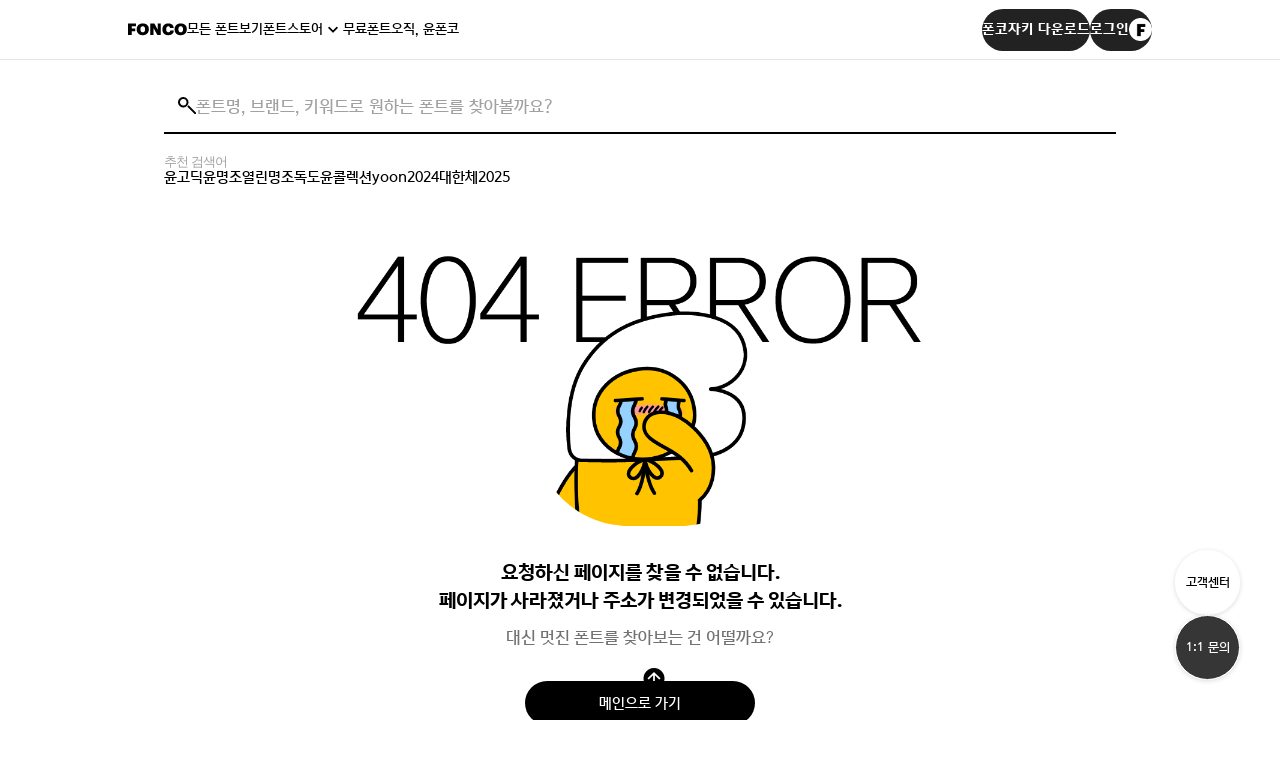

--- FILE ---
content_type: text/html; charset=UTF-8
request_url: https://font.co.kr/thet/thet_detail.asp?itemIdx=4368&itemType=34
body_size: 11327
content:
<!DOCTYPE html>
<html lang="ko">
<head>
	<meta charset="UTF-8">
	<meta name="viewport" content="width=device-width, initial-scale=1.0">
	<meta http-equiv="X-UA-Compatible" content="IE=edge" />
	<title>Page Not Found | FONCO</title>
	<meta name="viewport" content="width=device-width, initial-scale=1.0, minimum-scale=1, user-scalable=yes">
	<meta name="format-detection" content="telephone=no">
	<link rel="canonical" content="https://font.co.kr/thet/thet_detail.asp?itemIdx=4368&itemType=34" href="https://font.co.kr/thet/thet_detail.asp?itemIdx=4368&itemType=34">
	<meta name="title" content="폰트 쇼핑 플랫폼 폰코 | FONCO">
	<meta name="description" content="타이포그래피 라이프스타일을 제안하는 폰트 쇼핑 플랫폼. DO NOT EXPLAIN! FEEL THE FONT!">
	<meta name="keywords" content="폰트, font, 한글, 일본어, 영문, 서체, 글꼴, typeface, 활자, 문자, 글자, 폰트폰트, 무료폰트, 폰트검색, 무슨폰트, 이미지검색, 폰트검색서비스, 국문폰트, 한글폰트, 영문폰트, 영어폰트, 손글씨, 인기폰트, 인기글씨체, 무료글씨체, 폰트이미지, 폰트이미지검색, 폰트사진, 폰트사진검색, 폰트질문, 폰트궁금, 비슷한폰트, 유사폰트, 폰트찾기, 글씨체검색, 글씨검색, 무슨글씨, 비슷한글씨, 글씨체궁금, 글씨궁금, 글씨이미지, 글씨이미지검색,유튜브폰트, 영상자막폰트">
	
	<meta name="robots" content="index, follow">
	<meta property="name" content="폰트 쇼핑 플랫폼 폰코 | FONCO">
	<meta property="description" content="타이포그래피 라이프스타일을 제안하는 폰트 쇼핑 플랫폼. DO NOT EXPLAIN! FEEL THE FONT!">
	<meta property="keywords" content="폰트, font, 한글, 일본어, 영문, 서체, 글꼴, typeface, 활자, 문자, 글자, 폰트폰트, 무료폰트, 폰트검색, 무슨폰트, 이미지검색, 폰트검색서비스, 국문폰트, 한글폰트, 영문폰트, 영어폰트, 손글씨, 인기폰트, 인기글씨체, 무료글씨체, 폰트이미지, 폰트이미지검색, 폰트사진, 폰트사진검색, 폰트질문, 폰트궁금, 비슷한폰트, 유사폰트, 폰트찾기, 글씨체검색, 글씨검색, 무슨글씨, 비슷한글씨, 글씨체궁금, 글씨궁금, 글씨이미지, 글씨이미지검색,유튜브폰트, 영상자막폰트">
  	<meta property="og:type" content="website" />
	<meta property="og:site_name" content="폰트 쇼핑 플랫폼 폰코 | FONCO"/>
	<meta property="og:title" content="폰트 쇼핑 플랫폼 폰코 | FONCO" />
	<meta property="og:image:type" content="image/png" />
	<meta property="og:image:width" content="1200" />
	<meta property="og:image:height" content="630" />
			<meta property="og:description" content="타이포그래피 라이프스타일을 제안하는 폰트 쇼핑 플랫폼. DO NOT EXPLAIN! FEEL THE FONT!" />
		<meta property="og:url" content="https://font.co.kr/thet/thet_detail.asp?itemIdx=4368&itemType=34" />
		<meta property="og:image" content="https://font.co.kr/img/FONCO_ogimage.png" />
	<meta property="og:image:alt" content="타이포그래피 라이프스타일을 제안하는 폰트 쇼핑 플랫폼. DO NOT EXPLAIN! FEEL THE FONT!" />
	
<meta name="twitter:card" content="https://font.co.kr/img/FONCO_ogimage.png"/>
<meta name="twitter:image" content="https://font.co.kr/img/FONCO_ogimage.png"/>
<meta property="og:image:secure_url" content="https://font.co.kr/img/FONCO_ogimage.png"/>
<meta property="og:locale" content="ko_KR" />
<meta name="author" content="FONCO" />
<meta name="copyright" content='© 2025 YOONDESIGN Inc. All Rights Reserved.'/>
<meta name="naver-site-verification" content=""/>
<link rel="apple-touch-icon" sizes="180x180" href="https://cdn.font.co.kr/foncoimage/favicon/apple-touch-icon.png">
<link rel="icon" type="/image/png" sizes="32x32" href="https://cdn.font.co.kr/foncoimage/favicon/favicon-32x32.png">
<link rel="icon" type="/image/png" sizes="16x16" href="https://cdn.font.co.kr/foncoimage/favicon/favicon-16x16.png">
<link rel="manifest" href="/site.webmanifest">
<link rel="mask-icon" href="https://cdn.font.co.kr/foncoimage/favicon/safari-pinned-tab.svg" color="#000000">
<link rel="shortcut icon" href="https://cdn.font.co.kr/foncoimage/favicon/favicon.ico">
<meta name="msapplication-TileColor" content="#000000">
<meta name="msapplication-config" content="/browserconfig.xml">
<meta name="theme-color" content="#000000">
<meta name="naver-site-verification" content="69d4e01b22b23556cb8f2a1d22ed2f07dc3c212c" />
<!-- common -->
<script src="/js/jquery-3.6.0.min.js?v=20231019"></script>
<script src="/js/jquery-ui.min.js?v=20231019"></script>
<script src="/js/jquery.custom-select.js?v=20231019"></script>
<script src="/js/common.js?v=202401242"></script>
<link rel="stylesheet" href="/css/jquery-ui.min.css?v=20231019">
<link rel="stylesheet" href="/css/jquery.custom-select.css?v=20231019">
<link rel="stylesheet" href="/css/xeicon.min.css?v=20231019">
<link rel="stylesheet" href="/css/reset.css">
<link rel="stylesheet" href="/css/common.css?v=20260119">
<link rel="stylesheet" href="/css/app.css?v=20250730">
<link rel="stylesheet" href="/css/YoonGothic785.css">

<!-- ajax loding -->
<script src="/js/ajax_loading.js"></script>

<!-- swiper -->
<script src="/js/plugin/swiper.min.js"></script>
<link rel="stylesheet" href="/css/swiper.css">

<!-- gsap -->
<script src="/js/plugin/gsap.min.js"></script>
<script src="/js/plugin/ScrollToPlugin.min.js"></script>
<script src="/js/plugin/ScrollTrigger.min.js"></script>



<!-- main -->
<script src="/js/main.js"></script>
<link rel="stylesheet" href="/css/main.css">
<link rel="stylesheet" href="/css/board.css?ver=20260120">
<!-- sub -->



<link rel="stylesheet" href="/css/common_new.css?ver=20260126">

<!-- Meta Pixel Code -->
<script>
!function(f,b,e,v,n,t,s)
{if(f.fbq)return;n=f.fbq=function(){n.callMethod?
n.callMethod.apply(n,arguments):n.queue.push(arguments)};
if(!f._fbq)f._fbq=n;n.push=n;n.loaded=!0;n.version='2.0';
n.queue=[];t=b.createElement(e);t.async=!0;
t.src=v;s=b.getElementsByTagName(e)[0];
s.parentNode.insertBefore(t,s)}(window, document,'script',
'https://connect.facebook.net/en_US/fbevents.js');
fbq('init', '267627905872236');
fbq('track', 'PageView');
</script>
<noscript><img height="1" width="1" style="display:none"
src="https://www.facebook.com/tr?id=267627905872236&ev=PageView&noscript=1"
/></noscript>
<!-- End Meta Pixel Code -->


<!-- Google Tag Manager -->
<script>(function(w,d,s,l,i){w[l]=w[l]||[];w[l].push({'gtm.start':
new Date().getTime(),event:'gtm.js'});var f=d.getElementsByTagName(s)[0],
j=d.createElement(s),dl=l!='dataLayer'?'&l='+l:'';j.async=true;j.src=
'https://www.googletagmanager.com/gtm.js?id='+i+dl;f.parentNode.insertBefore(j,f);
})(window,document,'script','dataLayer','GTM-5QPG5D4H');</script>
<!-- End Google Tag Manager -->

<!-- Google tag (gtag.js) -->
<script async src="https://www.googletagmanager.com/gtag/js?id=G-NLR0V81HQX"></script>
<script>
  window.dataLayer = window.dataLayer || [];
  function gtag(){dataLayer.push(arguments);}
  gtag('js', new Date());

  gtag('config', 'G-NLR0V81HQX',{'debug_mode':true});
</script>

<!-- Global site tag (gtag.js) - Google Analytics -->
<script>
  window.dataLayer = window.dataLayer || [];
  function gtag(){dataLayer.push(arguments);}
  gtag('js', new Date());
</script>

<!-- Global site tag (gtag.js) - Google Ads -->
<script async src="https://www.googletagmanager.com/gtag/js?id=AW-10877078532"></script>
<script>
  window.dataLayer = window.dataLayer || [];
  function gtag(){dataLayer.push(arguments);}
  gtag('js', new Date());

  gtag('config', 'AW-10877078532',{'debug_mode':true});
</script>
<!-- Google Tag Manager (noscript) -->
<noscript><iframe src="https://www.googletagmanager.com/ns.html?id=GTM-5QPG5D4H"
height="0" width="0" style="display:none;visibility:hidden"></iframe></noscript>
<!-- End Google Tag Manager (noscript) -->
</head>
<body>
<script>
  var historyend_product = localStorage.getItem('historyProduct');
  var historyend_product_link = localStorage.getItem('historyProductLink');
  var historyend_product_thumnail = localStorage.getItem('historyProductThumnail');
 
</script>
<div class="wrap">

  <!-- 헤더 -->
  <header class="header-main">
   <div class="header-area" style="width: 100%;display: flex;justify-content: center;background-color: white;border-bottom: solid 1px #e5e5e5;">
      <div class="inner" style="width: 80%;">
        <div class="header-left">
          <h1 class="main-logo">
            <a href="/">
              <svg width="59" height="13" viewBox="0 0 59 13" fill="none" xmlns="http://www.w3.org/2000/svg">
                <path d="M0.0400001 12V0.559999H7.96V3.36H3.672V5.488H7.128V8.16H3.672V12H0.0400001ZM14.7791 9.36C16.2031 9.36 17.1151 8.24 17.1151 6.336V6.208C17.1151 4.272 16.1871 3.216 14.7471 3.216C13.3391 3.216 12.4271 4.256 12.4271 6.208V6.336C12.4271 8.288 13.3391 9.36 14.7791 9.36ZM14.6831 12.208C10.9391 12.208 8.63513 9.824 8.63513 6.352V6.224C8.63513 2.688 11.3231 0.384 14.7471 0.384C18.2671 0.384 20.8911 2.512 20.8911 6.128V6.256C20.8911 9.824 18.4431 12.208 14.6831 12.208ZM22.3681 12V0.559999H26.4321L29.6801 6.608V0.559999H32.8641V12H29.3921L25.5681 5.152V12H22.3681ZM40.4499 12.208C36.3219 12.208 34.3699 9.856 34.3699 6.352V6.224C34.3699 2.688 36.9139 0.384 40.2899 0.384C43.3779 0.384 45.4579 1.792 45.7299 4.896H41.9859C41.8739 3.84 41.3139 3.248 40.3059 3.248C38.9939 3.248 38.1939 4.272 38.1939 6.208V6.336C38.1939 8.24 38.9619 9.296 40.3699 9.296C41.3939 9.296 42.1299 8.768 42.2579 7.616H45.8739C45.6819 10.624 43.4739 12.208 40.4499 12.208ZM52.7166 9.36C54.1406 9.36 55.0526 8.24 55.0526 6.336V6.208C55.0526 4.272 54.1246 3.216 52.6846 3.216C51.2766 3.216 50.3646 4.256 50.3646 6.208V6.336C50.3646 8.288 51.2766 9.36 52.7166 9.36ZM52.6206 12.208C48.8766 12.208 46.5726 9.824 46.5726 6.352V6.224C46.5726 2.688 49.2606 0.384 52.6846 0.384C56.2046 0.384 58.8286 2.512 58.8286 6.128V6.256C58.8286 9.824 56.3806 12.208 52.6206 12.208Z" fill="black"/>
              </svg>
            </a>
          </h1>
          <nav class="main-gnb">
            <ul>
              <li><a href="/collection/allFont">모든 폰트보기</a></li>
              <li class="has-sub">
                <a href="/collection/list">폰트스토어</a>
                <ul class="sub-menu">
                  <li><a href="/collection/list">콜렉션폰트</a></li>
                  <li><a href="/single/list">싱글폰트</a></li>
                  <li><a href="/collection/pickFont">골라담기</a></li>
                  <li><a href="/global/list">모노타입</a></li>
                  <li><a href="/collection/webFont">웹폰트</a></li>
                </ul>
              </li>
              <li><a href="/collection/freeFont">무료폰트</a></li>
              <li><a href="/manzizak/">오직, 윤폰코</a></li>
            </ul>
          </nav>
        </div>
        <div class="header-right">
          <a href="/cs/app" onclick="gtag('event', '폰코자키 GNB 버튼', {'event_category': '폰코자키 다운로드 버튼','event_label': 'click'});" class="btn-download btn-rounded"><span>폰코자키 다운로드</span></a>
                      <a href="/account/login" class="btn-login btn-rounded">로그인<i class="icon-login" style="background-image:url('/image/new_img/images/profile-image_1.png');background-size:cover;background-repeat:no-repeat;"></i></a>
                  </div>
        <button type="button" class="btn-header-menu"><span class="blind">메뉴</span></button>
      </div>
    </div>
   <div class="search-area">
      <div class="inner">
      <!-- 검색창 영역 -->

      <div class="search-box" style="position:relative;">
        <div class="search-icon">
        <!-- 피그마의 검색 아이콘 SVG 적용 -->
        <svg width="18" height="17" viewBox="0 0 18 17" fill="none" xmlns=" http://www.w3.org/2000/svg ">
        <circle cx="5.25" cy="5.25" r="4.25" stroke="black" stroke-width="2"></circle>
        <path d="M9.96 8.93L17.96 16.93" stroke="black" stroke-width="2"></path>
        </svg>
        </div>
         <form method="get" action="/search" style="width:100%;">
          <input type='hidden' id="sca" name="sca" value="1" />
          <input type="search" id="stx" name="stx" class="input-header-search" placeholder="폰트명, 브랜드, 키워드로 원하는 폰트를 찾아볼까요?" value="" style="width:100%;">
          <button type="button" class="btn-input-clear"><span class="blind">검색창 비우기</span></button>
         </form>

      </div>
        <!-- 검색어 바로가기 영역 (신규 추가 ) -->
        <div class="shortcut-section">
          <span class="shortcut-title">추천 검색어</span>
          <div class="shortcut-tags">
          <a href="/search/?stx=윤고딕&sca=1">윤고딕</a>
          <a href="/search/?stx=윤명조&sca=1">윤명조</a>
          <a href="/search/?stx=열린명조&sca=1">열린명조</a>
          <a href="/search/?stx=독도&sca=1">독도</a>
          <a href="/search/?stx=윤콜렉션&sca=1">윤콜렉션</a>
          <a href="/search/?stx=yoon&sca=1">yoon</a>
          <a href="/search/?stx=2024&sca=1">2024</a>
          <a href="/search/?stx=대한체&sca=1">대한체</a>
          <a href="/search/?stx=2025&sca=1">2025</a>
        </div>
       </div>
      </div>
    </div>
  </header>
  <!-- //헤더 -->

  <!-- 모바일 메뉴 -->
  <div class="menu-mobile">
    <button type="button" class="btn-header-menu"><span class="blind">메뉴</span></button>
    <nav class="mobile-gnb">
      <ul>
        <li><a href="/collection/allFont">모든 폰트보기</a></li>
        <li class="has-sub">
          <a href="/collection/list">폰트스토어</a>
          <ul class="sub-menu">
            <li><a href="/collection/list">콜렉션폰트</a></li>
            <li><a href="/single/list">싱글폰트</a></li>
            <li><a href="/collection/pickFont">골라담기</a></li>
            <li><a href="/global/list">모노타입</a></li>
            <li><a href="/collection/webFont">웹폰트</a></li>
          </ul>
        </li>
        <li><a href="/collection/freeFont">무료폰트</a></li>
        <li><a href="/manzizak/">오직, 윤폰코</a></li>
      </ul>
    </nav>
    <div class="mobile-login">

            <a href="/account/login" class="btn-login"><i class="icon" style="background-image:url('/image/new_img/images/profile-image_1.png');background-size:cover;background-repeat:no-repeat;"></i>로그인</a>
      


    </div>
  </div>
  <div class="menu-mobile-dimmed"></div>
  <!-- //모바일 메뉴 -->

<style>
    .content {
        position: relative;
    }
    .page_404 {
        margin: 220px 0 100px; 
        display: flex; 
        justify-content: center; 
        align-items: center; 
        flex-direction: column; 
        font-family: 'Graphik-fr', 'YoonGothic', sans-serif; 
        letter-spacing: normal;
    }
    .page_404-text {
        margin: 20px 0 20px; 
        text-align: center; 
        /*line-height: 1.6; */
        word-break: keep-all;
    }
    .page_404-text p:nth-of-type(1) {
        font-size: 1.25em; 
        font-weight: 600; 
        color: inherit;
        line-height:1.6;
    }
    .page_404-text p:nth-of-type(2) {
        font-size: 1.125em;
        color: #727272;
        line-height:3;
    }
    .page_404-btn a {
        display: inline-block;
            padding: 1px 30px; 
            min-width: 230px;
            line-height: 42px;
            text-align: center;
            background-color: #000000;
            color: #ffffff;
            border-radius: 500px;
            text-decoration: none;
    }
        .page_404-btn :hover { 
                background-color: #EE4817; 
            }
    </style>
    </head>
    
    <body>
    <div class="content">
      <div class="page_404">
        <div style="max-width: 600px;"><img src="/image/fonco-404.png" width="100%" height="100%" alt="FONCO 404 ERROR"/> </div>
        <div class="page_404-text">
          <p>요청하신 페이지를 찾을 수 없습니다.<br>
            페이지가 사라졌거나 주소가 변경되었을 수 있습니다.</p>
          <p>대신 멋진 폰트를 찾아보는 건 어떨까요?</p>
        </div>
        <div class="page_404-btn"> <a href="https://font.co.kr/">메인으로 가기</a> </div>
      </div>
    </div>

<!-- 플로팅 버튼 -->
 <div class="btns-floating-main">
  <a href="/collection/list" class="btn btn-history" aria-label="마지막으로 봤어요"><img src="" alt=""></a>
  <a href="/cs/notice" class="btn btn-cs" data-btn-style="outlined">고객센터</a>
       <span class="btn-inquiry" style="display:contents;"></span>
     <a href="#" class="btn" data-toggle="modal" data-target="#modal_qna" style="border:0.1em solid #fff;">1:1 문의</a>
  
</div>
<!-- //플로팅 버튼 -->

<!-- 푸터 -->
<footer class="footer-main">
  <div class="font-history">
    <div class="history-info">
      <span class="text">마지막으로 봤어요.</span>
      <a href="#" class="history-item">
        <span class="name"></span>
        <i class="logo"></i>
      </a>
    </div>
    <button type="button" class="btn-history-close">숨기기</button>
  </div>
</footer>
<!-- //푸터 -->
<!-- 문의하기 모달 -->
<div class="modal-inquiry">
  <div class="modal-inner">
    <h3 class="modal-title">1:1 문의</h3>
    <form method="post" action="/api/qna_save.php" id="qna_all_form">
      <input type="hidden" name="mode" class="mode" value="1to1_save">
      <input type="hidden" name="bc_code" class="idx" value="1to1">
      <input type="hidden" name="mb_id"  value="">
      <input type="hidden" name="mb_idx"  value="">
      <input type="hidden" name="bd_cate1" class="bd_cate1"  value="">
      <input type="hidden" id="bd_title" name="bd_title" required value="1:1문의 드립니다.">
      <div class="inquiry-form">
        <div class="slot">
          <div class="select-box">
            <span class="selected-value">문의 유형을 골라주세요.</span>
            <button type="button" class="btn-select"><span class="blind">선택</span></button>
            <input type="hidden" value="">
            <div class="options">
              <ul>
                <li><button class='selected-value-option' type="button" data-option-value="v1">구매 문의 (결제 방법, 이용권)</button></li>
                <li><button class='selected-value-option' type="button" data-option-value="v2">상품 관련 (라이선스)</button></li>
                <li><button class='selected-value-option' type="button" data-option-value="v3">사이트 이용 문의</button></li>
                <li><button class='selected-value-option' type="button" data-option-value="v4">기술 문의 (폰코자키, CD)</button></li>
                <li><button class='selected-value-option' type="button" data-option-value="v5">기타 문의</button></li>
              </ul>
            </div>
          </div>
        </div>
        <div class="slot">
          <div class="select-box">
            <span class="selected-value option2">좀 더 자세하게 알려주세요.</span>
            <button type="button" class="btn-select"><span class="blind">선택</span></button>
            <input type="hidden" id='bd_cate2' name='bd_cate2'>
            <div class="options">
              <ul class="optionSet v1">
                <li><button class="optionSetButton" type="button" data-option-value="29">견적</button></li>
                <li><button class="optionSetButton" type="button" data-option-value="30">결제 방법</button></li>
                <li><button class="optionSetButton" type="button" data-option-value="32">배송</button></li>
                <li><button class="optionSetButton" type="button" data-option-value="39">쿠폰/이용권</button></li>
                <li><button class="optionSetButton" type="button" data-option-value="41">기타</button></li>
              </ul>
              <ul class="optionSet v2">
                <li><button class="optionSetButton" type="button" data-option-value="26">폰트</button></li>
                <li><button class="optionSetButton" type="button" data-option-value="38">만지작</button></li>
                <li><button class="optionSetButton" type="button" data-option-value="27">라이선스 (사용범위)</button></li>
                <li><button class="optionSetButton" type="button" data-option-value="25">무료폰트</button></li>
                <li><button class="optionSetButton" type="button" data-option-value="41">기타</button></li>
              </ul>
              <ul class="optionSet v3">
                <li><button class="optionSetButton" type="button" data-option-value="35">회원정보</button></li>
                <li><button class="optionSetButton" type="button" data-option-value="116">구성원 아이디</button></li>
                <li><button class="optionSetButton" type="button" data-option-value="41">기타</button></li>
              </ul>
              <ul class="optionSet v4">
                <li><button class="optionSetButton" type="button" data-option-value="111">폰코자키-Win</button></li>
                <li><button class="optionSetButton" type="button" data-option-value="112">폰코자키-Mac</button></li>
                <li><button class="optionSetButton" type="button" data-option-value="113">CD-설치형-Win</button></li>
                <li><button class="optionSetButton" type="button" data-option-value="114">CD-설치형-Mac</button></li>
                <li><button class="optionSetButton" type="button" data-option-value="117">제품 인증</button></li>
                <li><button class="optionSetButton" type="button" data-option-value="41">기타</button></li>
              </ul>
              <ul class="optionSet v5">
                <li><button class="optionSetButton" type="button" data-option-value="106">제휴</button></li>
                <li><button class="optionSetButton" type="button" data-option-value="107">협찬</button></li>
                <li><button class="optionSetButton" type="button" data-option-value="41">기타</button></li>
              </ul>
            </div>
          </div>
        </div>
        <div class="slot">
          <textarea name='bd_contents' placeholder="문의 내용을 적어주시면 정확한 답변으로 도와드릴게요."></textarea>
        </div>
      </div>
      <div class="modal-bottom">
        <button type="button" class="btn-inquiry-complete">문의 남기기</button>
      </div>
    </form>
  </div>
  <button type="button" class="btn-modal-close"><span class="blind">닫기</span></button>
</div>
<div class="modal-bg"></div>
<!-- //문의하기 모달 -->

</div>

<script src="/js/common_new.js?ver=20250516"></script>
  <!-- footer -->
 
  
  <footer class="footer fnb" style="">
      <div class="guide">
        <ul class="terms_wrap">
          <div class="footer-left" style="width:50%;display: flex;">
            <li><a href="/policy/privacy">개인정보처리방침</a></li>
            <li><a href="/policy/service">이용약관</a></li>
            <li><a href="/policy/license">사용범위</a></li>
            <li><a href="/mypage/license/recertification">인증 재발급</a></li>
            <li><a href="https://939.co.kr/fonco" target="_blank">원격지원</a></li>
            <li><a href="/cs/download">다운로드센터</a></li>
          </div>
          <div class="footer-right" style="width:50%;">
            <li style="float:right;">
              <a href="https://www.instagram.com/fonco.official/" target="_blank"><img src="/image/footer_icon_ins.png"></a>
              <a href="https://www.yoondesign-m.com/" target="_blank"><img src="/image/new_img/images/footer_icon_yoonm.png"></a>
            </li>
          </div>
          </ul>
          
          <div class="footer_info_wrap">
          <ul class="footer_info">
            <li>
              <div class="tit">상호명: </div>
              <div class="desc"> 주식회사 윤디자인</div>
            </li>
            <li>
              <div class="tit">대표: </div>
              <div class="desc"> 윤영호,조성민</div>
            </li>
            <li>
              <div class="tit">사업장소재지: </div>
              <div class="desc">서울특별시 마포구 독막로9길 13 윤디자인빌딩</div>
            </li>
            <li>
              <div class="tit">사업자등록번호: </div>
              <div class="desc">211-87-69124</div>
            </li>
            <li>
              <div class="tit">통신판매업신고번호: </div>
              <div class="desc">제2006-04466</div>
            </li>
            <li>
              <div class="tit">개인정보보호책임자: </div>
              <div class="desc"> 조성민</div>
            </li>
            <li>
              <div class="tit">이메일: </div>
              <div class="desc">fonco@font.co.kr</div>
            </li>
            <li>
              <div class="tit">고객센터: </div>
              <div class="desc">02-2287-6700</div>
            </li>
            <li>
              <div class="desc">평일 9:00~18:00 / Off-time 12:00~13:00(토/일/공휴일 휴무)</div>
            </li>
          </ul>
        </div>
      </div>
      
    </footer>
    <button type="button" class="btn_top" data-btn-top><i class="icon-fc-up-arr-circle2"></i></button>
    
    <!--// footer -->
    
  <script>
    document.addEventListener('DOMContentLoaded', function(event) {
      var isMobile = /Android|webOS|iPhone|iPad|iPod|BlackBerry/i.test(navigator.userAgent) ? true : false;
     
      if(!isMobile) {
        $(window).scroll(function(){
        set_position_btn_top();
        });
        $(window).resize(function(){
          set_position_btn_top();
        });
      }
     
      $('.optionSet').hide();
      $('.selected-value-option').on('click', function() {
          var _option_value = $(this).data('option-value');
          $('.option2').text('좀 더 자세하게 알려주세요.');
          $('.optionSet').hide();
          $('.optionSet.'+_option_value).show();
      });

      $('.optionSetButton').on('click', function() {
          $('#bd_cate2').val($(this).data('option-value'));
      });


      $('.btn-inquiry-complete').on('click', function(e){
        e.preventDefault();
        var formData = new FormData($("#qna_all_form")[0]);
        var action = $("#qna_all_form").prop('action');
        $.ajax({url: action, data: formData, processData: false,contentType: false,type: 'POST'
          ,success: function(result){
            if(result.result_code == '1'){
              //$.unblockUI();
              toggleVisibleModal(modalInquiry);
              $('#modalAlert').find('.mtitle').html('상담문의가 등록되었습니다.');
              $('#modalAlert').modal('show');
            }else{
              //$.unblockUI();
              alert(result.result_text);
              $('#modalConfirm').modal('hide');
              $('#modalCustom').show();
            }
          },error : function(result){
            alert('작업중 오류가 발생하였습니다. 다시 저장해주세요!');
            console.log(result);
            //$.unblockUI();
          }
        });
      });


    });	
      function set_position_btn_top(){
          var tmp_height = $(document).scrollTop()+$(window).height();
          var tmp_target = $(document).height();
          //var tmp_target_footer1 = $('footer').height();

        const isMobile = /iPhone|iPad|iPod|Android/i.test(window.navigator.userAgent);
        var tmp_target_footer1 = $('.footer').outerHeight();
          var tmp_target_footer2 = $('.guide').height();
         
          var tmp_top = tmp_target - tmp_target_footer1 - tmp_target_footer2 - tmp_height;
          
          if(tmp_top < 0){
          tmp_top = tmp_top-0;
          if(isMobile==false){
            //$('.btn_top').css('top','25em');
          }
          
        } else {
        
         // $('.btn_top').css('top','');
        
        }
      }

		if(historyend_product) {
			$('.history-item .name').text(historyend_product);
			$('.history-info a').attr('href', historyend_product_link);
			$('.history-item .logo').css({'background-image':"url("+historyend_product_thumnail+")"});
			$('.btn-history img').attr('src', historyend_product_thumnail);
			$('.btn-history').attr('href', historyend_product_link);
			$('.font-history').show();
			$('.btn-history').show();
		} else {
			$('.font-history').hide();
			$('.btn-history').hide();
		}
     </script>
<script type='text/javascript'>
//모달클릭 후킹및 모달창호출
document.addEventListener('DOMContentLoaded', function(event) {
	$(document).on('click' , '[data-toggle="modal"]' , function(e){
		e.preventDefault();
		var target = $(this).data('target');
		var refer_data = $(this).data('rdata');
		$.get('/api/modal_check', {'mid' : target, 'refer_data' : refer_data}, function(res){
			if ( res.modal == 'on'){
				var mtype = res.mtype;
				var $modal = $('#'+mtype);
				var body = res.body;
				var size = res.msize;
				$modal.find('.mtitle').html(res.title);
				$modal.find('.modal-dialog').attr('class', 'modal-dialog');
				if ( size !='') $modal.find('.modal-dialog').addClass(size);

				if ( mtype == 'modalImage'){
					//$modal.modal({keyboard: true, show :true, backdrop:true});
					$modal.find('.modal-body').load(body , function(res){
						$modal.modal({keyboard: true, show :true, backdrop:true});
					});
				} else if ( mtype == 'modalCustom'){
					//$modal.modal({keyboard: true, show :true, backdrop:true});
					$modal.find('.modal-body').load(body , function(res){
						$modal.modal({keyboard: true, show :true, backdrop:true});
					});
				} else{
					$modal.find('.modal-body').removeClass('mt-4');
					if ( res.body ){
						$modal.find('.modal-body').addClass('mt-4');
						$modal.find('.modal-body').html(body);
					}
					if ( res.apply_url ){
						$modal.on('click', '.btnApply', function(){
							location.href=res.apply_url;
						});
					}
					$modal.modal('show');
				}
				$modal.on('hidden.bs.modal', function () {
					// remove the bs.modal data attribute from it
					$(this).removeData('bs.modal');
				});
			}
			return false;
		});
	});
	$('#modalConfirm').on('hidden.bs.modal' , function () {
        $('#modalConfirm').removeData('bs.modal');
    });
	$('#modalAlert').on('hidden.bs.modal' , function () {
        $('#modalAlert').removeData('bs.modal');
    });
	$('#modalCustom').on('hidden.bs.modal' , function () {
        $('#modalCustom').removeData('bs.modal');
		$('#modalCustom .modal-body').empty();
    });
	$('#modalImage').on('hidden.bs.modal' , function () {
        $('#modalImage').removeData('bs.modal');
		$('#modalImage .modal-body').empty();
    });
	//wish 담기
	$(document).on('click' , '.btn_wish2' , function(e){
		e.preventDefault();
		$obj = $(this);
		var idx = $obj.data('idx');
		var oidx = $obj.data('oidx') ? $obj.data('oidx') : '' ;
		var active = false;
		$.get('/api/add_wish?idx='+idx+'&oidx='+oidx, function(res){
			if ( res.result_code == '1' ){
				if ( res.active == '1'){ 
					//$obj.addClass('active');
				}
				else{
					//$obj.removeClass('active');
				}
			}
		}).fail(function(e){});
		var imgOn = $obj.hasClass('on');
		
		var singleImgOn = $obj.hasClass('single'); 

		if(singleImgOn) {
			var src = '/img/common/wish_icon_on.png';
		} else{
			var src = '/img/common/product_wish_icon_on.png';
		}
		
		
		if(imgOn) {
			$obj.removeClass('on');
			if(singleImgOn) src = '/img/common/wish_icon_off.png';
			else src = '/img/common/product_wish_icon_off.png';
			$obj.addClass('off');  
		} else {
			$obj.removeClass('off');
			$obj.addClass('on');  
		}
		$obj.attr('src', src);
	});
	//
	$(document).on('keypress', 'input.num_only', function(e){
		if(e.which && (e.which < 48 || e.which > 57) ) e.preventDefault();
	});
	$(document).on('keyup', 'input.num_only', function(e){
		if( $(this).val() != null && $(this).val() != '' ) {
			var tmps = parseInt($(this).val().replace(/[^0-9]/g, '')) || 0;
			$(this).val(tmps);
		}
	});
});
</script>
<!-- modalAlert 템플릿 삭제금지  -->
<div class="fonco_modal fade" id="modalAlert">
	<div class="modal-dialog modal-sm">
		<div class="modal-content">
			<header class="modal-header">
			<h4 class="h2 mtitle">@@title</h4>
			<button type="button" class="btn_icon" data-dismiss="modal" aria-label="Close">
			<i class="icon-fc-cancel"></i>
			</button>
			</header>
			<div class="modal-body"></div>
			<footer class="group_btn_md mt-7">
			<button type="button" class="btn_lg" data-dismiss="modal" aria-label="Close">확인</button>
			</footer>
		</div>
	</div>
</div>
<!-- modalConfirm 템플릿 삭제금지  -->
<div class="fonco_modal fade" id="modalConfirm">
	<div class="modal-dialog">
		<div class="modal-content">
			<header class="modal-header">
			<h4 class="h2 mtitle">@@title</h4>
			<button type="button" class="btn_icon" data-dismiss="modal" aria-label="Close">
			<i class="icon-fc-cancel"></i>
			</button>
			</header>
			<div class="modal-body"></div>
			<footer class="group_btn_md mt-7">
				<button type="button" class="btn_lg btnApply" >확인</button>
				<button type="button" class="btn_lg btnCancel light" data-dismiss="modal" aria-label="Close">취소</button>
			</footer>
		</div>
	</div>
</div>
<!-- modalCustom 템플릿 삭제금지  -->
<div class="fonco_modal fade" id="modalCustom">
	<div class="modal-dialog @@size">
		<div class="modal-content">
			<header class="modal-header mb-4">
			<h4 class="h2 mtitle">@@title</h4>
			<button type="button" class="btn_icon" data-dismiss="modal" aria-label="Close">
			<i class="icon-fc-cancel"></i>
			</button>
			</header>
			<div class="modal-body">
				<!-- @@include('./components/modal/body/@@body') -->
			</div>
		</div>
	</div>
</div>

<!-- modalCustom 템플릿 삭제금지  -->
<div class="fonco_modal fade" id="modalImage" style="overflow-y:visible;">
	<div class="modal-dialog @@size">
		<div class="modal-content">
			<div class="modal-body">
				<!-- @@include('./components/modal/body/@@body') -->
			</div>
			<button type="button" class="btn_icon" data-dismiss="modal" aria-label="Close">
			<i class="icon-fc-cancel"></i>
			</button>
		</div>
	</div>
</div>

<!-- modalCustom 템플릿 삭제금지  -->
<div class="fonco_modal fade" id="modal_join">
	<div class="modal-dialog modal-sm">
		<div class="modal-content">
			<header class="modal-header">
			<h4 class="h2 modal_msg"></h4>
			<button type="button" class="btn_icon" data-dismiss="modal" aria-label="Close">
			<i class="icon-fc-cancel"></i>
			</button>
			</header>
			<footer class="group_btn_md mt-7">
			<button type="button" class="btn_lg" data-dismiss="modal" aria-label="Close">확인</button>
			</footer>
		</div>
	</div>
</div>

<!-- modalCustom 템플릿 삭제금지  -->
<div class="fonco_modal fade" id="modal_join2">
	<div class="modal-dialog">
		<div class="modal-content">
			<header class="modal-header mb-4">
			<h4 class="h2">회원가입을 완료하였습니다.</h4>
			<button type="button" class="btn_icon" data-dismiss="modal" aria-label="Close">
			<i class="icon-fc-cancel"></i>
			</button>
			</header>
			<div class="modal-body">
				'FONCO' 회원이 되어주셔서 감사합니다.
			</div>
			<footer class="group_btn_md mt-7">
			<a href="/account/login" class="btn_lg">로그인</a>
			<a href="/main" class="btn_lg light">홈으로</a>
			</footer>
		</div>
	</div>
</div>

<!-- modalCustom 템플릿 삭제금지  -->
<div class="fonco_modal fade" id="modal_update">
	<div class="modal-dialog">
		<div class="modal-content">
			<header class="modal-header mb-4">
			<h4 class="h2">정보가 업데이트 되었습니다.</h4>
			<button type="button" class="btn_icon" data-dismiss="modal" aria-label="Close">
			<i class="icon-fc-cancel"></i>
			</button>
			</header>
			<footer class="group_btn_md mt-7">
				<button type="button" class="btn_lg btnOk"  data-dismiss="modal" aria-label="Close" >확인</button>
			</footer>
		</div>
	</div>
</div>
</body>
</html>



<script type="text/javascript" src="/js/vendor/jquery.blockUI.js"></script>
<script src="https://cdnjs.cloudflare.com/ajax/libs/popper.js/1.14.7/umd/popper.min.js" integrity="sha384-UO2eT0CpHqdSJQ6hJty5KVphtPhzWj9WO1clHTMGa3JDZwrnQq4sF86dIHNDz0W1" crossorigin="anonymous"></script>
<script src="https://stackpath.bootstrapcdn.com/bootstrap/4.3.1/js/bootstrap.min.js" integrity="sha384-JjSmVgyd0p3pXB1rRibZUAYoIIy6OrQ6VrjIEaFf/nJGzIxFDsf4x0xIM+B07jRM" crossorigin="anonymous"></script>
<!-- 팝업 관련 스크립트 삭제 X -->

<script type="text/javascript" src="//wcs.naver.net/wcslog.js"></script>
<script type="text/javascript">
	if(!wcs_add) var wcs_add = {};
	wcs_add["wa"] = "129562553b789c0";
	if(window.wcs) {
	wcs_do();
	}
	</script>
	<!-- 공통 적용 스크립트 , 모든 페이지에 노출되도록 설치. 단 전환페이지 설정값보다 항상 하단에 위치해야함 --> 
	<script type="text/javascript" src="//wcs.naver.net/wcslog.js"> </script> 
	<script type="text/javascript"> 
	if (!wcs_add) var wcs_add={};
	wcs_add["wa"] = "s_28297e1c1475";
	if (!_nasa) var _nasa={};
	if(window.wcs){
	wcs.inflow('font.co.kr');
	wcs_do(_nasa);
	}
</script>



--- FILE ---
content_type: text/css
request_url: https://font.co.kr/css/jquery.custom-select.css?v=20231019
body_size: 1577
content:
/*
 * Custom Select jQuery Plugin Base
 */
.com_custom_select_wrap .custom-select {
  position: relative;
}

.com_custom_select_wrap .custom-select__option {
  overflow: hidden;
  box-sizing: border-box;
  display: block;
  width: 100%;
  padding: 0;
  background-color: transparent;
  border: 0;
  border-radius: 0;
  font-family: inherit;
  white-space: nowrap;
  text-align: left;
  text-overflow: ellipsis;
  cursor: pointer;
  user-select: none;
  -webkit-appearance: none;
  -moz-appearance: none;
  appearance: none;
}

.com_custom_select_wrap .custom-select__option-wrap {
  position: relative;
}

.com_custom_select_wrap .custom-select__input {
  box-sizing: border-box;
  display: block;
  width: 100%;
  padding: 0;
  border-width: 1px 0;
  border-style: solid;
  border-radius: 0;
  font-family: inherit;
  -webkit-appearance: none;
  -moz-appearance: none;
  appearance: none;
}

.com_custom_select_wrap .custom-select__dropdown {
  position: absolute;
  box-sizing: border-box;
  width: 100%;
  top: 100%;
  left: 0;
}

.com_custom_select_wrap .custom-select--dropup .custom-select__dropdown {
  top: auto;
  bottom: 100%;
}

/*
 * Custom Select jQuery Plugin Theme
 */
.com_custom_select_wrap .custom-select__option {
  position: relative;
  padding: 0.375rem 0.75rem;
  font-size: 1rem;
  color: #212121;
  line-height: 1.5;
}

.com_custom_select_wrap .custom-select__option:focus {
  outline: none;
}

.com_custom_select_wrap .custom-select__option:hover,
.com_custom_select_wrap .custom-select__option:focus {
  background-color: #f9f9f9;
}

.com_custom_select_wrap .custom-select__option--value {
  padding-right: 1.875rem;
  background-color: #fff;
  border: 1px solid #e6e6e6;
  border-radius: 0.25rem;
}

.com_custom_select_wrap .custom-select__option--value::after {
  position: absolute;
  box-sizing: border-box;
  width: 0;
  height: 0;
  top: 50%;
  right: 0.75rem;
  border-width: 0.3rem;
  border-bottom-width: 0;
  border-style: solid;
  border-color: currentColor transparent;
  transform: translateY(-50%);
  content: "";
}

.com_custom_select_wrap .custom-select--active .custom-select__option--value::after {
  transform: translateY(-50%) rotate(-180deg);
}

.com_custom_select_wrap .custom-select--active .custom-select__option--value {
  border-bottom-color: transparent;
  border-radius: 0.25rem 0.25rem 0 0;
}

.com_custom_select_wrap .custom-select--active .custom-select__option--value:hover,
.com_custom_select_wrap .custom-select--active .custom-select__option--value:focus {
  background-color: #fff;
}

.com_custom_select_wrap .custom-select--dropup.custom-select--active .custom-select__option--value {
  border-top-color: transparent;
  border-bottom-color: #e6e6e6;
  border-radius: 0 0 0.25rem 0.25rem;
}

.com_custom_select_wrap .custom-select__option--selected {
  background-color: #fcfcfc;
}

.com_custom_select_wrap .custom-select__option[disabled] {
  color: #a1a1a1;
  cursor: default;
}

.com_custom_select_wrap .custom-select__option[disabled]:hover, .custom-select__option[disabled]:focus {
  background-color: transparent;
}

.com_custom_select_wrap .custom-select__option-wrap {
  overflow-y: auto;
  max-height: 11.25rem;
}

.com_custom_select_wrap .custom-select__option-wrap::-webkit-scrollbar {
  width: 16px;
}

.com_custom_select_wrap .custom-select__option-wrap::-webkit-scrollbar-thumb {
  background-color: #e6e6e6;
  background-clip: padding-box;
  border-width: 0 4px;
  border-style: solid;
  border-color: transparent;
}

.com_custom_select_wrap .custom-select__input {
  position: relative;
  z-index: 1;
  height: 2.25rem;
  margin-top: -1px;
  padding: 0 0.75rem;
  border-color: #e6e6e6;
  transform: translateY(1px);
  font-size: 1rem;
  color: #212121;
}

.com_custom_select_wrap .custom-select__input:focus {
  outline: none;
}

.com_custom_select_wrap .custom-select--dropup .custom-select__input {
  border-top-width: 0;
  margin-top: 0;
  transform: translateY(0);
}

.com_custom_select_wrap .custom-select__dropdown {
  overflow: hidden;
  z-index: 1;
  top: calc(100%-1px);
  background-color: #fff;
  border-width: 0 1px 1px;
  border-style: solid;
  border-color: #e6e6e6;
  border-radius: 0 0 0.25rem 0.25rem;
}

.com_custom_select_wrap .custom-select--dropup .custom-select__dropdown {
  bottom: calc(100%-1px);
  border-width: 1px 1px 0;
  border-radius: 0.25rem 0.25rem 0 0;
}

/*# sourceMappingURL=jquery.custom-select.css.map */

.com_custom_select_wrap .com_custom_select_wrap__option {
    overflow: hidden;position: relative;box-sizing: border-box;display: block;width: 100%;padding: 0.375rem 1.25rem;background-color: transparent;border: 0;
    border-radius: 0;font-family: inherit;color: #333;line-height:1.5;white-space:nowrap;text-align:left;text-overflow:ellipsis;cursor:pointer;user-select:none;-webkit-appearance:none;-moz-appearance:none;appearance:none}
.com_custom_select_wrap__option:focus{outline:none}
/* .com_custom_select_wrap__option:hover,.com_custom_select_wrap__option:focus{background-color:#07f;color: #fff } */
.com_custom_select_wrap .com_custom_select_wrap__option--value {
    padding-right: 2.5rem;
    padding-left: 1.25rem;
    border: solid 1px #ddd;
    height: 3.21em;
}
.com_custom_select_wrap .com_custom_select_wrap__option--value::after { position: absolute;box-sizing: border-box; top: 50%;right: 1.25rem; transform: translateY(-50%); content: "\e619"; font-family: 'bpicon'; color: #b6b6b6; }
.com_custom_select_wrap .com_custom_select_wrap__option--value span { font-size: 1em; font-weight: 500; color: #999; }
.com_custom_select_wrap .com_custom_select_wrap--active .com_custom_select_wrap__option--value::after {
    content: '\e60e';
}
.com_custom_select_wrap .com_custom_select_wrap--active .com_custom_select_wrap__option--value,
.com_custom_select_wrap .com_custom_select_wrap__option--value:focus { border-color: #08a600; }
.com_custom_select_wrap .com_custom_select_wrap__dropdown {
    overflow: hidden;position: absolute;z-index: 1;box-sizing: border-box;width: 100%; top: 0; left: 0; background-color: #fff; border: solid 1px #08a600; padding: 0.5rem 0; max-height: 150px; overflow-y: auto; }
.com_custom_select_wrap .com_custom_select_wrap--dropup.com_custom_select_wrap__dropdown {
    top: auto; bottom: calc(100% + 5px)
}
.com_custom_select_wrap .com_custom_select_wrap__dropdown .com_custom_select_wrap__option { color: #333; font-weight: 300; }
.com_custom_select_wrap .com_custom_select_wrap__dropdown .com_custom_select_wrap__option:hover,
.com_custom_select_wrap .com_custom_select_wrap__dropdown .com_custom_select_wrap__option:focus { background-color: #f1f1f1; }
.com_custom_select_wrap .com_custom_select_wrap__dropdown .com_custom_select_wrap__option--selected { color: #08a600; }


--- FILE ---
content_type: text/css
request_url: https://font.co.kr/css/main.css
body_size: 2393
content:
@charset "utf-8";
/* main common */
.main_wrap{padding:0  0 10.25em;}
.main_section{position: relative; padding: 13em 0; background-color: #fff;}
@media screen and (max-width:760px) {
  .main_wrap{padding:0 0 3.25em;}
  .main_section{padding: 10em 0;} /* G */
}
@media screen and (max-width:350px) {
  .com_tit{font-size: 2.08em;}
  .com_tit br{display: none;}
}
/* main visual */
.main_visual_wrap{position: relative; width: 100%; height: 43.75em;}
.main_visual_wrap .guide{width: 90%;}
.main_visual_wrap .main_visual{width: 100%; height: 100%;}
.main_visual_wrap .visual_item{position: relative; width: 100%; height: 100%; background-position: center; background-repeat: no-repeat; background-size: cover;}
.main_visual_wrap .visual_item01{background-image: url(../img/main/main_visual_img01.jpg);}
.main_visual_wrap .visual_item02{background-image: url(../img/main/main_visual_img02.jpg);}
.main_visual_wrap .visual_item03{background-image: url(../img/main/main_visual_img03.jpg);}
.main_visual_wrap .visual_item .txt_box{ width: 100%; position: absolute; top: 50%; left: 0; transform: translateY(-50%); color: #fff;}
.main_visual_wrap .visual_item .txt_box .visual_tit{font-size: 2.125em; font-weight: 700; line-height: 1.35em;}
.main_visual_wrap .visual_item .txt_box .visual_desc{font-size: 1.125em; line-height: 1.67em; margin-top: 1.56em;}
.main_visual_wrap .swiper-pagination{bottom: 2.94em;}
.main_visual_wrap .swiper-button-prev:after,
.main_visual_wrap .swiper-button-next:after{display: none;}
.main_visual_wrap .swiper-button{color: #fff; width: 3em; height: 3em; font-size: 1.5em;}
@media screen and (max-width:1080px) {
  .main_visual_wrap .swiper-button{width: 2em; height: 2em; }
  .main_visual_wrap .swiper-button-prev{left: 0;}
  .main_visual_wrap .swiper-button-next{right: 0;}
}
@media screen and (min-width:761px) {
  .main_visual_wrap .swiper-button i{font-size: 1.5em;}
}
@media screen and (max-width:760px) {
  .main_visual_wrap{height: 28.75em;}
  .main_visual_wrap .swiper-pagination{bottom: 1.67em;}
}
@media screen and (max-width:540px) {
  .main_visual_wrap .guide{width: 80%;}
  .main_visual_wrap .visual_item .txt_box .visual_tit{font-size: 1.5em;}
  .main_visual_wrap .visual_item .txt_box .visual_desc{font-size: 1em;}
  .main_visual_wrap .visual_item .txt_box .visual_desc br{display: none;}  
}
@media screen and (max-width:318px) {
  .main_visual_wrap .visual_item .txt_box .visual_tit br{display: none;}
}
/* main_y_section */
.main_y_section .section_inner{display: flex; align-items: center; justify-content: center; flex-direction: column;} 
.main_y_section .y_symbol{margin-bottom: 4.69em; display: flex; align-items: center; justify-content: center; overflow: hidden; width: 15%; max-width: 140px; min-width: 50px;}
.main_y_section .y_symbol img{transform: translateY(101%);}
.main_y_section .txt_box{font-size: 2.375em; line-height: 1.84em; text-align: center; color: #3A3A3A; font-weight: 200;}
.main_y_section .txt_box p{opacity: 0;}
@media screen and (min-width:761px) {
  .main_y_section{padding: 13.1em 0 15.94em;}
}
@media screen and (max-width:760px) {
  .main_y_section{padding: 6.33em 0 12em;}
  .main_y_section .txt_box{font-size: 4.9vw;}
  .main_y_section .y_symbol{ width: 21%;  margin-bottom: 3.375em;}  
}

/* main_collection_section */
.main_collection_section .com_tit_wrap{text-align: center; margin-bottom: 4.5em;}
.main_collection_section .com_tit_wrap .com_tit{line-height: 1.4em;}
.main_collection_section .com_tit_wrap .com_desc{line-height: 1.7em; margin-top: 1.65em;}
.collection_slide_wrap{width: 100%;}
.collection_slide_wrap .item{ width: 37%; padding: 1.875em; transition: all 0.3s;}
.collection_slide_wrap .item a{ position: relative; display: block; background-position: center; background-repeat: no-repeat; background-size: cover; width: 100%; padding-top: 60%; border-radius: 1.25em;}
.collection_slide_wrap .item .item_box{position: absolute; top: 50%; left: 50%; transform: translate(-50%,-50%); width: 100%; height: 100%; display: flex; align-items: center; justify-content: center; flex-direction: column; color: #fff; background-color: rgba(0,0,0,0.4); border-radius: 1.25em; opacity: 0; transition: all 0.3s;}
.collection_slide_wrap .item:hover{transform: translateY(-1.25em);}
.collection_slide_wrap .item:hover a{box-shadow: 10px 10px 20px 0 rgba(0, 0, 0, 0.2);}
.collection_slide_wrap .item:hover .item_box{opacity: 1;}
.collection_slide_wrap .item .item_box .desc{font-size: 1.5em; line-height: 1.42em; margin-bottom: 10px; font-weight: 200;}
.collection_slide_wrap .item .item_box .tit{font-size: 1.875em; line-height: 1.13em; font-weight: 700;}
.collection_slide_wrap .swiper-pagination{bottom: 0;}
.main_collection_section .btn_basic_wrap{margin-top: 7.625em;}
@media screen and (min-width:761px) {
  .main_collection_section{padding: 8.125em 0 5.25em;}
}
@media screen and (max-width:1200px) and (min-width:951px) {
  .collection_slide_wrap .item .item_box .desc{font-size: 1.2em;}
}
@media screen and (max-width:950px) {
  .main_collection_section .com_tit_wrap{margin-bottom: 2.5em;}
  .collection_slide_wrap{padding: 10px 0;}
  .collection_slide_wrap .item{width: 70%; padding: 1em;}
  .collection_slide_wrap .item .item_box .desc{font-size: 1em;}
  .collection_slide_wrap .item .item_box .tit{font-size: 1.25em;}
  .main_collection_section .btn_basic_wrap{margin-top: 5.83em;}
}
@media screen and (max-width:760px) {
  .main_collection_section .com_tit_wrap .com_desc br{display: none;}
  .collection_slide_wrap .item{width: 100%; padding: 4%; }
}
/* main_board_wrap */
.main_board_wrap .com_tit{font-size: 2.5em;}
.main_board_wrap .board_wrap{margin-top: 3.5em;}
.main_board_wrap .btn_basic_wrap{margin-top: 3.75em;}
.main_board_wrap .board_list .list_head .time{position: absolute; top: 8px; right: 0;}
@media screen and (min-width:761px) {
  .main_board_wrap{padding: 8.56em 0 0;} 
}
@media screen and (max-width:760px) {
  .main_board_wrap .board_wrap{margin-top: 1.5em;}
}

/* main_font_info_section */
.main_font_info_section{padding: 0;}
.main_font_info_section .com_tit{ color: #fff; line-height: 1.67em;}
.main_font_info_section .video_box{ position: relative; }
.main_font_info_section .video_box video{display: block; margin: 0 auto; object-fit: cover;}
.main_font_info_section .font_gif{background: url(../img/main/main_font_gif.gif) no-repeat center; background-size: 100%; width: 100%; padding-top: 31.25em; margin-top: 8.75em; opacity: 0.5;}


/* .new_font_cont_wrap{padding: 28.125em 0 22.69em;} */
.new_font_cont_wrap{padding: 22.69em 0;}
.new_font_cont_wrap .new_font_img{margin: -0.94em;}
.new_font_cont_wrap .new_font_img .img{position: relative; padding: 0.94em;}
.new_font_cont_wrap .new_font_img .img .img_desc{position: absolute; bottom: 1.54em; color: #fff; font-size: 1.5em; line-height: 1.54em;padding:0 0.94em}
.new_font_cont_wrap .top_img{grid-template-columns: auto 37%;}
.new_font_cont_wrap .font_img .img02{grid-column: 1; grid-row: 1/3; display: flex; align-items: flex-end;}
.new_font_cont_wrap .bottom_img{grid-template-columns: 36.5% auto;}
.new_font_cont_wrap .bottom_img .img04{align-self: self-start;}
.new_font_cont_wrap .btn_basic_wrap{display: flex; align-items: center; justify-content: center;}

.choose_font_cont_wrap{padding-bottom: 11.25em;}&
.choose_font_cont_wrap .com_tit_wrap{text-align: center;}
.choose_font_cont_wrap .com_desc{line-height: 1.7em; color: #fff; margin-top: 1.65em;}
/* .choose_font_cont_wrap .btn_basic_wrap{margin-bottom: 11.25em;} */
.choose_font_cont_wrap .more_btn{padding: 0.65em 2.27em 0.75em;}

@media screen and (min-width:1081px) {
  .new_font_cont_wrap .com_tit_wrap{position: absolute; top: 0; left: 0; margin-top:-4em}
  .main_font_info_section .com_tit{font-size: 2.81em;}
  .new_font_cont_wrap .bottom_img .img06{margin-top: -45%;}
}
@media screen and (max-width:1080px) {
  .main_font_info_section .new_font_cont .com_tit{margin-bottom: 0.9em;}
  .new_font_cont_wrap{padding: 10em 0 15em;} /* G */
  .new_font_cont_wrap .new_font_img .img .img_desc{font-size: 1.25em;}
  .main_font_info_section .font_gif{margin: 1em 0; padding-top: 34%; background-size: 130%; background-position: center 45%;}
  .new_font_cont_wrap .top_img,
  .new_font_cont_wrap .bottom_img{grid-template-columns: auto 50%;}
  .new_font_cont_wrap .font_img img{display: block; width: 100%;}
  .new_font_cont_wrap .font_img .img02,
  .new_font_cont_wrap .font_img .img05{grid-row: 1/2; grid-column: 1 / span 2;}
  .new_font_cont_wrap .btn_basic_wrap{ grid-column: 1 / span 2; padding-top: 1.5em;}
}
@media screen and (max-width:1080px) and (min-width:541px) {
  .new_font_cont_wrap .btn_basic_wrap{grid-row: 3/3; }
}
@media screen and (max-width:760px) {
  .new_font_cont_wrap .new_font_img{margin: -5px;}
  .new_font_cont_wrap .new_font_img .img{padding: 5px; opacity: 0;}
  .new_font_cont_wrap .new_font_img .img .img_desc{font-size: 10px;}
  .main_font_info_section .font_gif{padding-top: 52%; background-size: 225%;}
  .choose_font_cont_wrap{padding-bottom: 7.42em;}
  .choose_font_cont_wrap .com_desc{font-size: 10px;}
}
@media screen and (max-width:410px) {
  .main_font_info_section .com_tit br{display: block;}
}
/* @media screen and (max-width:540px) {
  .new_font_cont_wrap .top_img,
  .new_font_cont_wrap .bottom_img{grid-template-columns: 100%;}
  .new_font_cont_wrap .font_img .img01,
  .new_font_cont_wrap .font_img .img04{grid-row: 2/2; grid-column: 1 / span 2;}
  .new_font_cont_wrap .font_img .img04{grid-column: 1 / span 2;}

} */





--- FILE ---
content_type: text/css
request_url: https://font.co.kr/css/board.css?ver=20260120
body_size: 3682
content:

/* board header */
.board_header{position: relative;}
.board_header.flex_cont{align-items: center; justify-content: space-between;}
/* board_search_wrap */
.board_search_wrap{width: 100%; justify-content: center; margin-bottom: 5.875em;}
.board_search_wrap .search_input_field{margin-left: 2.6%;}
.board_search_wrap .custom-select .custom-select__option--value{padding: 0 2.5em;}
.board_search_wrap .custom-select__dropdown .custom-select__option:not(.board_gall_wrap .board_search_wrap .custom-select__dropdown .custom-select__option){text-align: center;}
@media screen and (min-width:761px) {
  .board_search_wrap .com_select_wrap{width: 12.75em;}
}
@media screen and (max-width:760px) {
  .board_header.flex_cont{flex-direction: column; align-items: flex-start;}
  .board_header.flex_cont .board_total{margin-bottom: 10px;}
  .board_search_wrap .custom-select{width: 100%;}
  .board_search_wrap .search_input_field{width: 67%; margin-left: 3%;}
}
@media screen and (max-width:760px) and (min-width:411px) {
  .board_search_wrap .com_select_wrap{width: 30%;}
}
@media screen and (max-width:410px) {
  .board_search_wrap{margin-bottom: 2.5em;}
  .board_search_wrap .search_input_field{width: 100%; margin-left: 0; margin-top: 10px;}
}

/* 공시사항 */ 
.notice_wrap .board_header{margin-top: 3.75em;}

/* board_category_wrap */
.board_category_wrap{width: 100%; text-align: center; margin-bottom: 1.375em;}
.board_category_wrap .cate_list{display: inline-flex; align-items: center; justify-content: center;}
.board_category_wrap .cate_list li{ position: relative; width: 15.75em; height: 3.75em; display: flex; align-items: center; justify-content: center; margin:0 1.5em;}
.board_category_wrap .cate_list li span{ color: #848484; font-size: 1.375em; display: inline-block; border-bottom: 1px solid transparent;}
.board_category_wrap .cate_list li:hover span{color: #000; border-color: #000; transition: all 0.2s;}
.board_category_wrap .cate_list li.active span{ font-weight: 700; color: #000; border-color: #000; transition: all 0.2s;}
@media screen and (max-width:760px) {
  .board_category_wrap .cate_list li span{font-size: 1.2em;}
  .board_category_wrap .cate_list li{width: auto; padding: 0 1em;margin:unset;}
}

@media screen and (max-width:410px) {
  .board_category_wrap .cate_list li span{font-size: 1.2em;}
  .board_category_wrap .cate_list li{width: 10em; padding: 0 1em;}
}
/* board_list_wrap - 게시판 아코디언 리스트 공통 */
.board_list_wrap{width: 100%;}
.board_list_wrap .board_list_box{width: 100%; border-top: 0.25em solid #000; min-height: 220px;}
.board_list_wrap .board_list_box .empty{width: 100%; min-height: 220px; display: flex; align-items: center; justify-content: center;}
.board_list_wrap .board_list + .board_list{border-top: 1px solid rgba(0,0,0,0.3);}
.board_list_wrap .board_list .list_head{ position: relative; display: flex; align-items: baseline; flex-wrap: wrap; cursor: pointer; padding: 1.72em 0;}
.board_list_wrap .board_list .list_head .item{text-align: center; line-height: 1.25em;}
.board_list_wrap .board_list .list_head .num{width: 9.11%; font-size: 1.125em; font-weight: 700;}
.board_list_wrap .board_list .list_head .category{width: 11.61%;color:gray;}
.board_list_wrap .board_list .list_head .subject{width: 67.67%; font-size: 1.125em; font-weight: 500;}
.board_list_wrap .board_list .list_head .time{width: 11.61%; color: #A4A4A4;}

@media screen and (max-width:950px) {
  .board_category_wrap{ overflow: inherit; clip-path: inset(-100% -100% -100% 0);}
  .board_category_wrap .cate_list{justify-content: flex-start;}
  .board_list_wrap .board_list .list_head .item:not(.time){text-align: left;}
  .board_list_wrap .board_list .list_head .num{width: 3.5em;}
  .board_list_wrap .board_list .list_head .category{width: calc(100% - 4em);}
  .board_list_wrap .board_list .list_head .subject{width: calc(100% - 4.8em); padding: 10px 0 0; padding-right: 1em;}
  .board_list_wrap .board_list .list_head .time{width: 6em; top: 1.72em;}
}

/* pagination */
.pagination{margin-top: 3.375em; width: 100%; text-align: center; display: flex; align-items: center; justify-content: center;}
.pagination ul{display: flex; align-items: center; justify-content: center;}
.pagination ul li{position: relative; width: 2.06em; height: 2.25em;}
.pagination ul li a{ width: 100%; height: 100%; display: flex; align-items: center; justify-content: center;}
.pagination ul li.now a{font-weight: 700;}
.pagination ul li.now span{border-bottom: 1px solid #000;}
.pagination .move_btn{height: 2.25em; padding: 0 12px; display: flex; align-items: center; justify-content: center;}
@media screen and (max-width:540px) {
  .pagination .move_btn{padding: 0 5px;}
}

/* board_gall_wrap */
.board_gall_wrap .board_search_wrap{justify-content: flex-start;}
.board_gall_wrap .board_search_wrap .search_input_field{margin-left: 0;}
.board_gall_wrap .board_search_wrap .custom-select .custom-select__option--value{padding: 0 1.5em;}
.board_gall_wrap .select_type .custom-select__dropdown{background-color: rgba(255,255,255,0.8); border-color: rgba(255,255,255,0.8);}


@media screen and (min-width:761px) {
  .board_gall_wrap .board_search_wrap .com_select_wrap{width: 10.875em; margin-left: 1.62%;}
}
@media screen and (max-width:760px) {
  .board_gall_wrap .board_search_wrap .com_select_wrap{width: calc(50% - 0.81%); margin-left: 1.62%;}
  .board_gall_wrap .board_search_wrap .com_select_wrap:nth-child(2){margin-left: 0;}
  .board_gall_wrap .board_search_wrap .search_input_field{width: 100%; margin-bottom: 1em;}
}
/* board_cont_banner */
.board_gall_wrap .board_cont_banner{padding-bottom: 1.5em; margin-bottom: 1.5em; border-bottom: 4px solid #000;}
.board_gall_wrap .board_cont_banner .tit_box{align-items: flex-end; margin-bottom: 1.875em;}
.board_gall_wrap .board_cont_banner .tit_box .tit{font-size: 1.75em; font-weight: 700; }
.board_gall_wrap .board_cont_banner .tit_box .desc{font-size: 1.125em; color: #888; margin-left: 4.61em;}
.board_gall_wrap .board_info_banner{ position: relative; width: 100%; padding-top: 24.2%; background-size: cover; background-repeat: no-repeat; background-position: center;}
.board_gall_wrap .board_info_banner::after{content: ""; display: block; width: 100%; height: 100%; position: absolute; top: 0; left: 0; background: linear-gradient(70deg, rgba(0,0,0,0.82), transparent);}
.board_gall_wrap .board_info_banner a{display: block;}
.board_gall_wrap .board_info_banner .banner_txt_box{position: absolute; top: 36%; left: 50%; z-index: 1; transform: translateX(-50%); width: 89%; color: #fff;}
.board_gall_wrap .board_info_banner .banner_txt_box .cate{ font-size: 0.875em; margin-bottom: 2.78em;}
.board_gall_wrap .board_info_banner .banner_txt_box .tit{font-size: 1.5em; font-weight: 700; line-height: 1.3em;}
.board_gall_wrap .board_info_banner .banner_txt_box .heshtag{font-size: 12px; color: rgba(255, 255, 255, 0.7); margin-top: 1.17em;}
.board_gall_wrap .board_info_banner .banner_txt_box .heshtag li{margin-right: 10px; line-height: 1.5em;}
@media screen and (max-width:1080px) {
  .board_gall_wrap .board_info_banner{padding-top: 20em;}
  .board_gall_wrap .board_info_banner .banner_txt_box{top: 50%; transform: translate(-50%,-50%);}
  .board_gall_wrap .board_info_banner::after{background-color: rgba(0,0,0,0.7);}
}
@media screen and (max-width:760px) {
  .board_gall_wrap .board_cont_banner .tit_box .desc{margin:1em 0 0; width: 100%;}
}
/* board_gall_wrap - board_list_wrap */
.board_gall_wrap .board_cont_wrap + .board_cont_wrap{margin-top: 8.875em;}
.gallery_item_wrap{ margin: -12px -5px;}
.gallery_item_wrap .gallery_item{width: 25%; padding: 12px 5px;}
.gallery_item_wrap .gallery_item a{display: block;}
.gallery_item_wrap .gallery_item .thumb{ width: 100%; padding-top: 61.2%; background-repeat: no-repeat; background-position: center; background-size: cover;}
.gallery_item_wrap .gallery_item .txt_box{padding: 10px; position: relative;}
.gallery_item_wrap .gallery_item .cate{ font-size: 13px; font-weight: 200; }
.gallery_item_wrap .gallery_item .subject{font-weight: 700; line-height: 1.125em; margin: 10px 0;}
.gallery_item_wrap .gallery_item .date{width: 6.92em; color: #d3d3d3; font-size: 13px;}
.gallery_item_wrap .gallery_item .hit{width: calc(100% - 6.92em); display: flex; color: #d3d3d3; font-size: 13px;}
.gallery_item_wrap .gallery_item .hit span{position: relative;}
.gallery_item_wrap .gallery_item .hit span::after{content: ""; display: block; background: url(../img/common/board_hit_icon.png) no-repeat center; width: 14px; height: 12px; position: absolute; top: 50%; transform: translateY(-50%); right: -16px;}
.gallery_item_wrap .gallery_item .info_cont{ display: flex; align-items: center; font-size: 0.875em; color: #999;} 
.gallery_item_wrap .gallery_item .info_cont + .info_cont::before{content: ""; width: 1px; height: 1em; background-color: #999; margin: 0 13px;}
.board_gall_wrap .pagination{margin-top: 1.44em;}

@media screen and (max-width:950px) {
  .gallery_item_wrap .gallery_item{width: 33.33%;}
}
@media screen and (max-width:540px) {
  .gallery_item_wrap .gallery_item{width: 50%;}
}
@media screen and (max-width:350px) {
  .gallery_item_wrap .gallery_item{width: 100%;}
}

/* manjijak_wrap */
.manjijak_wrap .board_gall_wrap .board_list_wrap{padding-top: 0; border-top: 0;}
.manjijak_wrap .board_gall_wrap .gallery_item_wrap .gallery_item .subject{font-size: 1.125em; line-height: 1.56em; text-overflow: ellipsis;overflow: hidden; display: -webkit-box; -webkit-line-clamp: 2; -webkit-box-orient: vertical; min-height: 3.11em;}
.manjijak_wrap .board_gall_wrap .gallery_item_wrap .gallery_item .info{justify-content: flex-end;}
.manjijak_wrap .board_gall_wrap .gallery_item_wrap .gallery_item .info .price{ font-size: 1.5em; font-weight: 700;}
.manjijak_wrap .board_gall_wrap .gallery_item_wrap .gallery_item .info .price .unit{font-size: 0.75em;}
@media screen and (min-width:951px) {
  .manjijak_wrap .board_gall_wrap .gallery_item{width: 33.33%;}
}
@media screen and (min-width:761px) {
  .manjijak_wrap .board_gall_wrap .gallery_item_wrap{margin: -2.19em -6px;}
  .manjijak_wrap .board_gall_wrap .gallery_item{ padding: 2.19em 6px;}
  .manjijak_wrap .board_gall_wrap .board_search_wrap{margin-bottom: 5.31em;}
}

/* board_view */
.board_view{padding-top: 0;}
.board_view_wrap .board_content{padding-top: 10.94em;}
.board_view_wrap .com_sub_tit_wrap{margin-bottom: 1.25em;}
.board_view_wrap .com_sub_tit_wrap .sub_menu_info{margin-bottom: 0; flex-wrap: wrap;}
.board_view_wrap .board_content .cont{box-shadow: 0px 0px 20px 0px rgba(0, 0, 0, 0.10);}
.board_view_wrap .board_content .cont .txt_editor{width: 100%; background-color: #fff; min-height: 30em; padding: 1.25em; line-height: 1.25em;}
.board_view_wrap .board_view_bottom{padding-top: 6.25em;}
.board_view_wrap .board_other_article_wrap .tit{font-size: 1.375em; font-weight: 700; padding-left: 1em; margin-bottom: 8px;}
.board_other_article{margin: -12px -5px;}
.board_other_article .gallery_item_wrap{margin: 0;}
.board_view_wrap .board_other_article .swiper-button{width: 2.875em; height: 2.875em; background-color: rgba(255,255,255,0.86); top: 40%;}
.board_view_wrap  .board_other_article .swiper-button:after{display: none;}
.board_view_wrap .board_other_article .swiper-button-next{right: 0;}
.board_view_wrap .board_other_article .swiper-button-prev{left: 0;}
@media screen and (max-width:760px) {
  .board_view_wrap .board_content,
  .board_view_wrap .board_view_bottom{padding-top: 5em;}
}
/* comment_wrap 댓글 */
.comment_wrap{padding-top: 8.75em;}
.comment_total_wrap{ font-size: 1.375em; line-height: 1.09em; display: flex; align-items: center; justify-content: space-between; padding-bottom: 0.63em; border-bottom: 4px solid #000;}
.comment_total_wrap .total{font-weight: 700; padding-left: 0.9em;}
.comment_total_wrap .sorting .sorting_btn{ position: relative; padding: 0 0.9em; display: flex; align-items: center;}
.comment_total_wrap .sorting button{border-bottom: 1px solid transparent; color: #000;}
.comment_total_wrap .sorting .sorting_btn + .sorting_btn::before{content: ""; display: block; width: 1px; height: 1em; background-color: #000; position: absolute; top: 50%; left: 0; transform: translateY(-50%);}
.comment_total_wrap .sorting .sorting_btn.active button{font-weight: 700; border-color: #000;}
.comment_write_wrap{  margin-top: 1em; background-color: #fff; box-shadow: 0px 0px 10px 0px rgba(0, 0, 0, 0.1);}
.comment_write_wrap .comment_write_inner{ padding: 1.375em 1.06em 1.375em 1.5em;}
.comment_write_wrap .member_character{width: 2.5em; height: 2.5em; margin-right: 1.5em;}
.comment_wrap .member_character img{ border: 1px solid #000; border-radius: 50%; display: block;} 
.comment_write_wrap .comment_write{width: calc(100% - 13.31em); height: 5em;}
.comment_write_wrap .comment_write textarea{width: 100%; height: 100%; border: 0; border-radius: 0;}
.comment_write_wrap .comment_write textarea::placeholder{color: #DEDEDE; font-size: 1.125em;}
.comment_write_wrap .comment_write_btn{ display: flex; align-items: center; margin-left: 2.5em;}
.comment_write_wrap .comment_write_btn button{ width: 4.68em; height: 2.72em; background-color: #8B8B8B; display: flex; align-items: center; justify-content: center; font-size: 1.375em; font-weight: 700;}
.comment_list_wrap{ padding:1.375em 1.25em;}
.comment_list_wrap .comment_list{display: flex; padding: 1.375em 0;}
.comment_list_wrap .comment_list + .comment_list{border-top: 1px solid #C8C8C8;}
.comment_list_wrap .comment_list .comment_info{display: flex; height: 100%; border-right: 1px solid #000;}
.comment_list_wrap .comment_list .comment_info .member_character{width: 2.875em; height: 2.875em;}
.comment_list_wrap .comment_list .comment_info .info_txt{ padding: 0 1.5em;}
.comment_list_wrap .comment_list .comment_info .nickname{font-size: 1.125em; font-weight: 700;line-height: 1.33em;}
.comment_list_wrap .comment_list .comment_info .time{font-size: 1.125em; line-height: 1.33em; color: #A5A5A5;}
.comment_list_wrap .comment_list .comment{font-size: 1.125em; line-height: 1.33em; padding: 12px 1.28em;}
@media screen and (min-width:761px) {
  .comment_write_wrap .comment_write textarea::placeholder{font-size: 1.375em;}
}
@media screen and (max-width:760px) {
  .comment_wrap{padding-top: 5em;}
  .comment_write_wrap .comment_write_inner{padding: 1.375em;}
  .comment_write_wrap .comment_write{width: calc(100% - 4em); height: 7em;}
  .comment_write_wrap .comment_write_btn{width: 100%; margin: 10px 0 0; justify-content: flex-end;}
  .comment_list_wrap .comment_list{flex-direction: column;}
  .comment_list_wrap .comment_list .comment_info{border-right: 0; height: auto; align-items: center;}
  .comment_list_wrap .comment_list .comment_info .time{font-size: 12px; }
  .comment_list_wrap .comment_list .comment{padding: 12px 0;}
}





--- FILE ---
content_type: application/javascript; charset=utf-8
request_url: https://font.co.kr/js/common.js?v=202401242
body_size: 4788
content:
$(document).ready(function(){
  //header : s
  jQuery.browser = {};
  (function () {
      jQuery.browser.msie = false;
      jQuery.browser.version = 0;
      if (navigator.userAgent.match(/MSIE ([0-9]+)\./)) {
          jQuery.browser.msie = true;
          jQuery.browser.version = RegExp.$1;
      }
  })();

  let hdFixedFlag = false;
  $(window).scroll(function () {
    let scrollHeight = $('.header').height();

    let scrollTop = $(document).scrollTop();
    if (scrollTop > scrollHeight) {
      if(!hdFixedFlag){
        hdFixedFlag = true;
        setTimeout(function(){
          $('.header').addClass('fixed');
        }, 100);
      }
    } else {
      if(hdFixedFlag){
        hdFixedFlag = false;
        $('.header').removeClass('fixed');
      }
    }
  });
  //header :e
  
  //pick_font_cart_wrap : s
  jQuery.browser = {};
  (function () {
      jQuery.browser.msie = false;
      jQuery.browser.version = 0;
      if (navigator.userAgent.match(/MSIE ([0-9]+)\./)) {
          jQuery.browser.msie = true;
          jQuery.browser.version = RegExp.$1;
      }
  })();

  let pickFontFixedFlag = false;
  $(window).scroll(function () {
    let scrollHeight = $('.pick_font_cart_wrap').height();

    let scrollTop = $(document).scrollTop();
    if (scrollTop > scrollHeight) {
      if(!pickFontFixedFlag){
        pickFontFixedFlag = true;
        setTimeout(function(){
          $('.pick_font_cart_wrap').addClass('fixed');
        }, 100);
      }
    } else {
      if(pickFontFixedFlag){
        pickFontFixedFlag = false;
        $('.pick_font_cart_wrap').removeClass('fixed');
      }
    }
  });
  //pick_font_cart_wrap :e

  //tab contents : s
  $(document).on('click', '.tab_cont_menu > li', function(){
    let tabCont = $(this).attr('data-tab');

    $(this).parent().find('li').removeClass('active');
    $(this).addClass('active');

    $(this).parents('.tab_contents').find('.tab_cont').removeClass('active');
    $('#'+tabCont).addClass('active');
  });
  // tab_inside_cont_menu
  $(document).on('click', '.tab_inside_cont_menu > li', function(){
    let tabCont = $(this).attr('data-tab');

    $(this).parent().find('li').removeClass('active');
    $(this).addClass('active');

    $(this).parents('.tab_inside_contents').find('.tab_inside_cont').removeClass('active');
    $('#'+tabCont).addClass('active');
  });

  $('.tab_cont_menu.active_slide > li').each(function(){
    let $mark = $(this).parents('.tab_cont_menu_wrap').find('.mark');
    $(this).click(function(){
      let tabSlideActive = $(this).position().left;
      $mark.css('left',tabSlideActive);
    });
  });
  //tab contents : e
  // tab contents select : s 
  $('.custom_select_tab_wrap .select_tab_menu .custom-select__dropdown .custom-select__option').each(function(index){
    $(this).addClass('select_tab'+index);
  });
  $(document).on('click', '.select_tab_menu .custom-select .custom-select__dropdown .custom-select__option', function(){
    
    var selectOptionClass = $(this)[0].classList;
    var selectTabCont = selectOptionClass[1];

    $(this).parents('.custom_select_tab_wrap').find('.custom_select_tab_content').removeClass('active');
    $('#'+selectTabCont).addClass('active');

  });
  // tab contents select : e

  // 아코디언 구동 : s (공지사항)
  $(document).on('click', '.accordion_cont .accordion_head', function(e){
    if(!$(e.target).hasClass('article_idx')){
      var $parent = $(this).parent();
      if(!$parent.hasClass('open')){
        $('.accordion_cont_wrap .open').removeClass('open').find('.accordion_body').stop().slideUp();
      }
      $parent.toggleClass('open');
      if($parent.hasClass('open')){
        $(this).siblings().stop().slideDown();
      }else{
        $(this).siblings().stop().slideUp();
      }
    }

  });
  // 아코디언 구동 : e

  // 통합검색 : s
  $(document).on('click','.search_keyword .keyword_cate_list .cate', function(){
    console.log('클릭');
    let $keywordBtn = $(this);
    let $searchBox = $(this).parents('.search_box');
    let $shcInout = $searchBox.find('.search_input');
    let keywordText = $keywordBtn.text();
    $shcInout.val(keywordText);
    $searchBox.find(".erase_btn").css('display','block');
    $(document).on('click', '.erase_btn', function(){
      $searchBox.find($shcInout).val('');
      $(this).css('display','none');
    });
  });
  // 통합검색 : e

  //com_input  erase_btn 제어 : s
  $(".com_input").on("propertychange change keyup paste input", function(){
    $(this).siblings('.erase_btn').css('display','block');
    if($(this).val() == '') {
      $(this).siblings('.erase_btn').css('display','none');
    }
    $(document).on('click', '.erase_btn', function(){
      $(this).parent('.full_search_field').find(".com_input").val('');
      $(this).css('display','none');
    });
  });
  //com_input erase_btn 제어 : e

  // 비밀번호 확인란 : s  230807 b_plus mod
  $('.error_txt_field .com_input').focus(function(){
    $(this).parents('.error_txt_field').addClass('error')
  });
  $('.error_txt_field .com_input').blur(function(){
    $(this).parents('.error_txt_field').removeClass('error')
  });
  // 비밀번호 확인란 : e  230807 b_plus mod

  // wish icon : s
  $(document).on('click','.wish_icon',function(){
    if($(this).hasClass('wish_on')){
      $(this).removeClass('wish_on')
    }else{
      $(this).addClass('wish_on')
    }
  });
  // wish icon : e

  // 전체 동의하기 : s
  $(document).on('click','.com_ck_box_wrap .all_ck', function(){
    $(this).parents('.com_ck_box_wrap').find('.etc_ck').prop( 'checked', this.checked );
  });
  $(document).on('click','.com_ck_box_wrap .etc_ck', function(){
    let is_checked = true;
    $(this).parents('.com_ck_box_wrap').find('.etc_ck').each(function(){
      is_checked = is_checked && $(this).is(":checked");
    });
    $(this).parents('.com_ck_box_wrap').find('.all_ck').prop("checked", is_checked);
  });

  // 전체 동의하기: e

  // 결제방법 버튼 : s
  $(document).on('click','.pay_method_list button',function(){
    $('.pay_method_list button').removeClass('active');
    $(this).addClass('active');
  });
  // 결제방법 버튼 : e

  // POPUP : s
  $(document).on('click','.popup_close',function(){
    $(this).parents('.popup_wrap').hide();
    $('html, body').css('overflow','inherit');
  });
  $(document).on('click','html, body',function(e){
    if($(e.target).hasClass('popup_wrap')){
      $('.popup_wrap').hide();
      $('html, body').css('overflow','inherit');
    }
  })
  // POPUP : e

  // 마이페이지 캐릭터 프로필 편집  : s
  $(document).on('click','.character_edit_btn',function(){
    if($(this).parents('.character_wrap').hasClass('list_on')){
      $('.character_wrap').removeClass('list_on');
    }else{
      $('.character_wrap').addClass('list_on');
    }
  });

  $(document).on('click','.edit_form_wrap .character_list_wrap .list img',function(){
    let $selectImg = $('.select_character .character img');
    let $choiceImg = $(this);
    let selectSrc = $selectImg.attr("src");
    let choiceSrc = $choiceImg.attr("src");
    $selectImg.attr("src",choiceSrc);
    //$choiceImg.attr("src",selectSrc);
    $('.edit_form_wrap .character_list_wrap .list img').css('border', 'unset');
    $(this).css('border', '3px solid #EE4916');
    $('.edit_form_wrap .character_list_wrap .list').removeClass('on');
    $choiceImg.parent('.list').addClass('on');
 });
  // 마이페이지 캐릭터 프로필 편집 : e

  // 폰트 써보기 화면 연동 : s
  const $messageDesc = $('.writing_font_wrap .writing_font_input input');
  const $messageDescCont = $('#writing_preview');

  $messageDesc.keydown(function(){
    $messageDescCont.text($(this).val());
    if($(this).val().length == 0 ){
      $messageDescCont.text('원하는 텍스트를 적용해 보세요.');  
    }
  });
  $messageDesc.change(function(){
    $messageDescCont.text($(this).val());
    if($(this).val().length == 0 ){
      $messageDescCont.text('원하는 텍스트를 적용해 보세요.');  
    }
  });
  // 폰트 써보기 화면 연동 : e

  // 폰트 써보기 웨이트 설정 : s
  $('.writing_font_select .custom-select__dropdown .custom-select__option').each(function(index){
    //$(this).addClass('font_weight'+index);
  });
  let $font_weight0 = $('.font_weight0');
  let $font_weight1 = $('.font_weight1');
  let $font_weight2 = $('.font_weight2');

  $font_weight0.css('font-weight','200');
  $font_weight1.css('font-weight','200');
  $font_weight2.css('font-weight','200');
  let $previewCont = $('.writing_font_wrap .preview_cont .writing_preview');

  $(document).on('click', '.writing_font_select .custom-select .custom-select__dropdown .custom-select__option', function(){
    let fontWeightVal = $(this).css('font-weight');
    let $choiceFontWeight = $('.writing_font_select .custom-select .custom-select__option--value');
    //$choiceFontWeight.css('font-weight',fontWeightVal);
    //$previewCont.css('font-weight',$choiceFontWeight);
    //$previewCont.css('font-weight',fontWeightVal);
  
  });
  // 폰트 써보기 웨이트 설정 : e

  // 상품 장바구니 알림 : s
  /*
  $(document).on('click','.cart_in_btn_wrap .btn_basic',function(){
    $(this).parent('.cart_in_btn_wrap').find('.cart_info_box').fadeIn();
    setTimeout(function() {
      $('.cart_info_box').fadeOut();
    }, 3000);
  });
  */
  // 상품 장바구니 알림 : e

  // 2308 bp mod : s

  // 필터 이미지 on/off : s
  $(document).on('click','.img_on_ck_box input',function(){
    if($(this).is(":checked") == true){
      $('.filter_result_body .result_list_cont').addClass('img_on')
    }else{
      $('.filter_result_body .result_list_cont').removeClass('img_on')
    }
  });
  //  필터 이미지 on/off : e
  // 필터 버튼 비활성화 : s
  $(document).on('click','.filter_wrap .filter_field input',function(){
    if($(this).is(":checked") == true){
      $('.filter_result_btn .btn_basic').removeClass('disable')
    }else{
      $('.filter_result_btn .btn_basic').addClass('disable')
    }
  });
  // 필터 버튼 비활성화 : e
  
  // 2308 bp mod : e
  var isMobile = /Android|webOS|iPhone|iPad|iPod|BlackBerry/i.test(navigator.userAgent) ? true : false;
       
  if(!isMobile) {
    btnTopFixed();
	quickMenuFixed();
  }
  
  
  
}); // document
$(window).scroll(function(){
 
  var isMobile = /Android|webOS|iPhone|iPad|iPod|BlackBerry/i.test(navigator.userAgent) ? true : false;
       
  if(!isMobile) {
    btnTopFixed();
	 quickMenuFixed();
  }
});
// quick_layer : s
function quickMenuFixed(){
  let scrollTop = $(window).scrollTop();
  let $quickLayer = $('.quick_layer_wrap');
  let footerHei =  $('.footer').innerHeight() + 32;
  let conOffsetBottom = $(document).height() - $(window).height() - footerHei;

  if(scrollTop >= conOffsetBottom){
    $quickLayer.css({
      'position' : 'absolute',
      'bottom' : footerHei 
    });
  }else{
    $quickLayer.css({
      'position' : 'fixed',
      'bottom' : '2em' 
    });
  }
}
// quick_layer : e


// topbtn : s
function btnTopFixed(){
  let scrollTop = $(window).scrollTop();
  let $quickLayer = $('.btn_top');
  let footerHei =  $('.footer').innerHeight() + 32;
  let conOffsetBottom = $(document).height() - $(window).height() - footerHei;

  if(scrollTop >= conOffsetBottom){
    $quickLayer.css({
      'position' : 'absolute',
      'bottom' : footerHei 
    });
  }else{
    $quickLayer.css({
      'position' : 'fixed',
      'bottom' : '2em' 
    });
  }
}
// topbtn : e



// popup : s
function displayElement(element){
  $('#'+element).show();
  $('html, body').css('overflow','hidden');
}
// popup :e

// 회원가입 폼 필수값 체크 : s
function chkValue() {
  var inputObjs = $(".must_field input");
  var bEmpty = true;
  var focus;
  inputObjs.each(function(index) {
    if ($(this).val() == '') {
      focus = $(this);
      bEmpty = false;
      //alert($(this).attr('title') + "은 필수 입력사항입니다.");
      $('#modal_join .modal_msg').html($(this).attr('title') + "는(은) 필수 입력사항입니다.");
      $('#modal_join').modal();
      //alert("필수값을 입력해 주세요.");
      //focus.focus();
      return false;
    }
  });
  if (!bEmpty) return;
  
  // 설문조사 팝업
  $('#join_survey_popup').show();
}
// 회원가입 폼 필수값 체크 : e

// 상세 페이지 스토리 더보기 버튼 : s
function action_add(){
  let btnCont = $('.detail_cont_more_btn');
  let moerCont = $('.product_detail_cont .more_cont');
  moerCont.height('auto');
  btnCont.hide();
}
// 상세 페이지 스토리 더보기 버튼 : s

function number_format(number, decimals, dec_point, thousands_sep) {
  
  var n = !isFinite(+number) ? 0 : +number,
      prec = !isFinite(+decimals) ? 0 : Math.abs(decimals),
      sep = (typeof thousands_sep === 'undefined') ? ',' : thousands_sep,        dec = (typeof dec_point === 'undefined') ? '.' : dec_point,
      s = '',
      toFixedFix = function (n, prec) {
          var k = Math.pow(10, prec);
          return '' + Math.round(n * k) / k;        };
  // Fix for IE parseFloat(0.55).toFixed(0) = 0;
  s = (prec ? toFixedFix(n, prec) : '' + Math.round(n)).split('.');
  if (s[0].length > 3) {
      s[0] = s[0].replace(/\B(?=(?:\d{3})+(?!\d))/g, sep);    }
  if ((s[1] || '').length < prec) {
      s[1] = s[1] || '';
      s[1] += new Array(prec - s[1].length + 1).join('0');
  }    return s.join(dec);
}  

$(function () {

  /* Button Top */
  $('[data-btn-top]').each(function () {

    // variables
    var $this = $(this);

    // method
    var onScroll = function () {
      if ($(this).scrollTop() > 200) {
        $this.fadeIn();
      } else {
        $this.fadeOut();
      }
    }

    var onClick = function () {
      $('html, body').animate({ scrollTop: 0 }, 1000);
      return false;
    }

    // execute
    $(window).scroll(onScroll);
    $this.click(onClick);

  });

  $('[data-selector]').each(function () {
    // variables
    var $this = $(this);
    var $label = $this.find('label');
    var $select = $this.find('select');
    var $list = '';
    var $items = '';
   
    // method
    var init = function () {
      var appendText = '<ul class="_list">';

      $select.find('option').each(function () {
        if ($(this).is(':selected')) appendText += '<li class="active">'
        else appendText += '<li>'
        appendText += $(this).text() + '</li>'
      })
      appendText += '</ul>'
      $this.append(appendText)

      $list = $this.find('ul');
      $items = $list.find('li');
    }

    var onClick = function () {
      if ($label.hasClass('active')) {
        $label.removeClass('active');
        $list.slideUp();
      } else {
        $('[data-selector]').each(function () {
          var $label2 = $(this).find('label');
          var $list2 = $(this).find('ul');
          if($label2.hasClass('active')){
            $label2.removeClass('active');
            $list2.slideUp();
          }
        });
        $label.addClass('active');
        $list.slideDown();
      }
    }

    var onClickItem = function () {
      var index = $(this).index();
      var $selected_option = $select.find('option:eq('+ index +')');
      var label = $(this).text();
      $select.not($selected_option).find('option').attr('selected', false);
      $selected_option.attr('selected', true);
	  $selected_option.prop('selected', true);
	  $select.trigger('change');

      $(this).addClass('active');
      $items.not(this).each(function () {
        $(this).removeClass('active');
      });
      $label.children('span').text(label);
      $label.removeClass('active');
      $list.slideUp();
    }

    // execute
    init();
    $label.click(onClick);
    $items.each(function () {
      $(this).click(onClickItem)
    });
  });
});

--- FILE ---
content_type: application/javascript; charset=utf-8
request_url: https://font.co.kr/js/main.js
body_size: 1021
content:
$(document).ready(function(){

  gsap.registerPlugin(ScrollTrigger);

  ScrollTrigger.defaults({
    markers: false
  });

  ScrollTrigger.matchMedia({

    "(min-width: 1081px)": function() { // PC 버전 : S
      // main_font_info_section
      $(".main_font_info_section").each(function () {
        let triggerElement = $(this);
        let targetElement = $(".video_box video");
        let targetElement02 = $(".main_font_info_section .font_cont_wrap");
        let tl1 = gsap.timeline({
          scrollTrigger: {
            trigger: triggerElement,
            start: "top",
            end: "bottom",
            pin: triggerElement,
            pinSpacing: false,
          }
        });
      
        let tl2 = gsap.timeline({
          scrollTrigger: {
            trigger: targetElement02,
            start: "top 50%",
            end: "bottom 20%",
            scrub: 1,
            pinSpacing: false,
          }
        });

        tl1.set(targetElement,{width: "49.5em",height: '27.75em'});
        tl1.to(targetElement,{width: "100%", height: "100vh", duration: 0.5, filter: 'brightness(0.5)'});
        tl2.to(targetElement02, { yPercent: -110});
      });

      // new_font_img
      $('.new_font_cont_wrap .new_font_img .img').each(function(){
        let triggerElement = $(this);
        let targetElement = $(this);
    
        let tl = gsap.timeline({
          scrollTrigger: {
            trigger: triggerElement,
            start: "top 60%",
            end: "bottom",
            // markers: true
          }
        });
        tl.from(targetElement, { opacity: 0, duration: 1,});
      });

    }, // PC 버전 : E
  
    "(max-width: 1080px)": function() { // MOB 버전 : S
      // main_font_info_section
      $(".main_font_info_section").each(function () {
        let triggerElement = $(this);
        let targetElement = $(".video_box video");
        let targetElement02 = $(".main_font_info_section .font_cont_wrap");
        // 이미지 순서 확인
        let targetElement03_1 = $('.new_font_cont_wrap .new_font_img .img02');
        let targetElement03_2 = $('.new_font_cont_wrap .new_font_img .img01');
        let targetElement03_3 = $('.new_font_cont_wrap .new_font_img .img03');
        let targetElement03_4 = $('.new_font_cont_wrap .new_font_img .img05');
        let targetElement03_5 = $('.new_font_cont_wrap .new_font_img .img04');
        let targetElement03_6 = $('.new_font_cont_wrap .new_font_img .img06');

        let tl1 = gsap.timeline({
          scrollTrigger: {
            trigger: triggerElement,
            start: "top",
            end: "bottom bottom",
            pin: triggerElement,
            pinSpacing: false,
          }
        });
        let tl2 = gsap.timeline({
          scrollTrigger: {
            trigger: triggerElement,
            start: "top 80%",
            end: "bottom bottom",
            scrub: 1,
          }
        });
        let tl3 = gsap.timeline({
          scrollTrigger: {
            trigger: triggerElement,
            start: "top 60%",
            end: "bottom top",
            // markers: true
          }
        });
        
        tl1.set(targetElement,{width: "100%", height: "100vh", filter: 'brightness(0.5)'});
        tl2.to(targetElement02, { yPercent: -100,});
        tl3.to(targetElement03_1, { opacity: 1, duration: 0.5,});
        tl3.to(targetElement03_2, { opacity: 1, duration: 0.5,});
        tl3.to(targetElement03_3, { opacity: 1, duration: 0.5,});
        tl3.to(targetElement03_4, { opacity: 1, duration: 0.5,});
        tl3.to(targetElement03_5, { opacity: 1, duration: 0.5,});
        tl3.to(targetElement03_6, { opacity: 1, duration: 0.5,});
      });
    
    }, // MOB 버전 : E
  
    "all": function() { // 모두 : S
      // main_y_section
      $('.main_y_section').each(function(){
        let triggerElement = $(this);
        let targetElement = $('.main_y_section .y_symbol img');
        let targetElementTxt01 = $('.main_y_section .txt_box .txt01');
        let targetElementTxt02 = $('.main_y_section .txt_box .txt02');
    
        let tl = gsap.timeline({
          scrollTrigger: {
            trigger: triggerElement,
            start: "top 20%",
            // markers: true
          }
        });
        tl.to(targetElement, { y: '0'});
        tl.to(targetElementTxt01, {opacity: 1});
        tl.to(targetElementTxt02, { opacity: 1,duration: 0.3,});
    
      });

    
    } // 모두 : E
  
  });

}); //document
